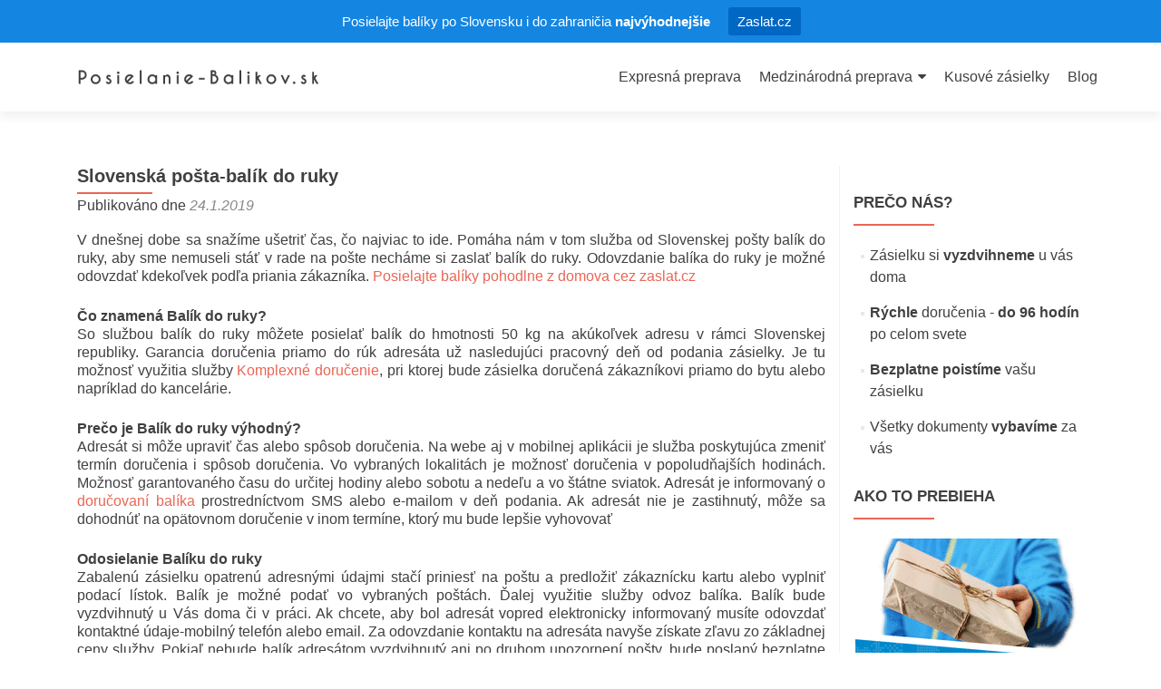

--- FILE ---
content_type: text/html; charset=UTF-8
request_url: https://www.posielanie-balikov.sk/slovenska-posta-balik-do-ruky/
body_size: 7205
content:
<!DOCTYPE html><html lang="cs-CZ" prefix="og: http://ogp.me/ns#"><head><meta charset="UTF-8"><meta name="viewport" content="width=device-width, initial-scale=1"><link rel="profile" href="http://gmpg.org/xfn/11"><link rel="pingback" href="https://www.posielanie-balikov.sk/xmlrpc.php"><title>Slovenská pošta-balík do ruky - Posielanie-Balikov.sk</title><link rel="stylesheet" href="https://www.posielanie-balikov.sk/wp-content/cache/min/1/5ae402b902237cbf5d220c2c51ed80d1.css" data-minify="1" /><meta name="description" content="Slovenská pošta-Balík do ruky-odosielanie balíka do ruky. Čakanie na balík do ruky. Čo znamená balík do ruky. Prečo je balík do ruky výhodný."/><link rel="canonical" href="https://www.posielanie-balikov.sk/slovenska-posta-balik-do-ruky/" /><meta property="og:locale" content="cs_CZ" /><meta property="og:type" content="article" /><meta property="og:title" content="Slovenská pošta-balík do ruky - Posielanie-Balikov.sk" /><meta property="og:description" content="Slovenská pošta-Balík do ruky-odosielanie balíka do ruky. Čakanie na balík do ruky. Čo znamená balík do ruky. Prečo je balík do ruky výhodný." /><meta property="og:url" content="https://www.posielanie-balikov.sk/slovenska-posta-balik-do-ruky/" /><meta property="og:site_name" content="Posielanie-Balikov.sk" /><meta property="article:section" content="Nezařazené" /><meta property="article:published_time" content="2019-01-24T13:13:41+00:00" /><meta property="article:modified_time" content="2019-05-16T12:15:15+00:00" /><meta property="og:updated_time" content="2019-05-16T12:15:15+00:00" /><meta property="og:image" content="https://www.posielanie-balikov.sk/wp-content/uploads/2016/05/balik-1024x427.png" /><meta property="og:image:secure_url" content="https://www.posielanie-balikov.sk/wp-content/uploads/2016/05/balik-1024x427.png" /><meta property="og:image:width" content="1024" /><meta property="og:image:height" content="427" /><meta name="twitter:card" content="summary" /><meta name="twitter:description" content="Slovenská pošta-Balík do ruky-odosielanie balíka do ruky. Čakanie na balík do ruky. Čo znamená balík do ruky. Prečo je balík do ruky výhodný." /><meta name="twitter:title" content="Slovenská pošta-balík do ruky - Posielanie-Balikov.sk" /><meta name="twitter:image" content="https://www.posielanie-balikov.sk/wp-content/uploads/2016/05/balik.png" /><link rel='dns-prefetch' href='//fonts.googleapis.com' /><link rel="alternate" type="application/rss+xml" title="Posielanie-Balikov.sk &raquo; RSS zdroj" href="https://www.posielanie-balikov.sk/feed/" />  <script>//@formatter:off
						advanced_ads_ready=function(){var fns=[],listener,doc=typeof document==="object"&&document,hack=doc&&doc.documentElement.doScroll,domContentLoaded="DOMContentLoaded",loaded=doc&&(hack?/^loaded|^c/:/^loaded|^i|^c/).test(doc.readyState);if(!loaded&&doc){listener=function(){doc.removeEventListener(domContentLoaded,listener);window.removeEventListener("load",listener);loaded=1;while(listener=fns.shift())listener()};doc.addEventListener(domContentLoaded,listener);window.addEventListener("load",listener)}return function(fn){loaded?setTimeout(fn,0):fns.push(fn)}}();</script><style type="text/css">img.wp-smiley,img.emoji{display:inline!important;border:none!important;box-shadow:none!important;height:1em!important;width:1em!important;margin:0 .07em!important;vertical-align:-0.1em!important;background:none!important;padding:0!important}</style><link rel='stylesheet' id='zerif_font_all-css' href='//fonts.googleapis.com/css?family=Open+Sans%3A300%2C300italic%2C400%2C400italic%2C600%2C600italic%2C700%2C700italic%2C800%2C800italic&#038;subset=latin&#038;ver=5.0.22' type='text/css' media='all' /><style id='zerif_style-inline-css' type='text/css'>body.home.page:not(.page-template-template-frontpage){background-image:none!important}</style> <!--[if lt IE 9]>
<link rel='stylesheet' id='zerif_ie_style-css'  href='https://www.posielanie-balikov.sk/wp-content/themes/zerif-lite/css/ie.css?ver=1.8.5.48' type='text/css' media='all' />
<![endif]--> <script type='text/javascript' src='https://www.posielanie-balikov.sk/wp-content/cache/busting/1/wp-includes/js/jquery/jquery-1.12.4.js'></script>  <script type='text/javascript'>/* <![CDATA[ */ var pf = {"spam":{"label":"Jsem \u010dlov\u011bk","value":"ca66bca015"}}; /* ]]> */</script>   <script type='text/javascript'>/* <![CDATA[ */ var tpbr_settings = {"fixed":"notfixed","message":"Posielajte bal\u00edky po Slovensku i do zahrani\u010dia <b>najv\u00fdhodnej\u0161ie<\/b>","status":"active","yn_button":"button","color":"#1486e2","button_text":"Zaslat.cz","button_url":"https:\/\/www.zaslat.cz\/?a_box=nk6ppzus","is_admin_bar":"no"}; /* ]]> */</script>  <!--[if lt IE 9]>
<script type='text/javascript' src='https://www.posielanie-balikov.sk/wp-content/themes/zerif-lite/js/html5.js?ver=5.0.22'></script>
<![endif]-->  <script type='text/javascript' src='https://www.posielanie-balikov.sk/wp-content/plugins/better-analytics/js/loader.php?ver=1.2.3.js'  defer></script><link rel='https://api.w.org/' href='https://www.posielanie-balikov.sk/wp-json/' /><link rel="EditURI" type="application/rsd+xml" title="RSD" href="https://www.posielanie-balikov.sk/xmlrpc.php?rsd" /><link rel="wlwmanifest" type="application/wlwmanifest+xml" href="https://www.posielanie-balikov.sk/wp-includes/wlwmanifest.xml" /><meta name="generator" content="WordPress 5.0.22" /><link rel='shortlink' href='https://www.posielanie-balikov.sk/?p=452' /><link rel="alternate" type="application/json+oembed" href="https://www.posielanie-balikov.sk/wp-json/oembed/1.0/embed?url=https%3A%2F%2Fwww.posielanie-balikov.sk%2Fslovenska-posta-balik-do-ruky%2F" /><link rel="alternate" type="text/xml+oembed" href="https://www.posielanie-balikov.sk/wp-json/oembed/1.0/embed?url=https%3A%2F%2Fwww.posielanie-balikov.sk%2Fslovenska-posta-balik-do-ruky%2F&#038;format=xml" /><style type="text/css" id="custom-background-css">body.custom-background{background-image:url(https://www.posielanie-balikov.sk/wp-content/uploads/2016/05/plane-2.jpg);background-position:left top;background-size:auto;background-repeat:repeat;background-attachment:scroll}</style> <script data-ad-client="ca-pub-3449913762415132" async src="https://pagead2.googlesyndication.com/pagead/js/adsbygoogle.js"></script><link rel="icon" href="https://www.posielanie-balikov.sk/wp-content/uploads/2016/05/airplane-travel-around-the-world.png" sizes="32x32" /><link rel="icon" href="https://www.posielanie-balikov.sk/wp-content/uploads/2016/05/airplane-travel-around-the-world.png" sizes="192x192" /><link rel="apple-touch-icon-precomposed" href="https://www.posielanie-balikov.sk/wp-content/uploads/2016/05/airplane-travel-around-the-world.png" /><meta name="msapplication-TileImage" content="https://www.posielanie-balikov.sk/wp-content/uploads/2016/05/airplane-travel-around-the-world.png" /><style type="text/css" id="wp-custom-css">.navbar-brand>a>img{max-width:300px}@media (max-width:480px){.navbar-brand>a>img{max-width:160px}}div.wp-block-columns.has-3-columns{justify-content:center}@media (min-width:600px){.wp-block-column:nth-child(odd){margin-right:0}}.vlajka-polsko img,.slovenska-vlajka img,.ruska-vlajka img{border:1px solid}.vlajka-belgie img{height:151px}</style><noscript><style id="rocket-lazyload-nojs-css">.rll-youtube-player,[data-lazy-src]{display:none!important}</style></noscript></head><body class="post-template-default single single-post postid-452 single-format-standard wp-custom-logo group-blog" >
<div id="mobilebgfix"><div class="mobile-bg-fix-img-wrap"><div class="mobile-bg-fix-img"></div></div><div class="mobile-bg-fix-whole-site"><header id="home" class="header" itemscope="itemscope" itemtype="http://schema.org/WPHeader"><div id="main-nav" class="navbar navbar-inverse bs-docs-nav" role="banner"><div class="container"><div class="navbar-header responsive-logo"> <button class="navbar-toggle collapsed" type="button" data-toggle="collapse" data-target=".bs-navbar-collapse"> <span class="sr-only">Rozbalit nabídku</span> <span class="icon-bar"></span> <span class="icon-bar"></span> <span class="icon-bar"></span> </button><div class="navbar-brand" itemscope itemtype="http://schema.org/Organization"> <a href="https://www.posielanie-balikov.sk/" class="custom-logo-link" rel="home" itemprop="url"><img width="900" height="120" src="data:image/svg+xml,%3Csvg%20xmlns='http://www.w3.org/2000/svg'%20viewBox='0%200%20900%20120'%3E%3C/svg%3E" class="custom-logo" alt="posielanie balikov" itemprop="logo" data-lazy-srcset="https://www.posielanie-balikov.sk/wp-content/uploads/2016/11/posielanie-balikov.png 900w, https://www.posielanie-balikov.sk/wp-content/uploads/2016/11/posielanie-balikov-300x40.png 300w, https://www.posielanie-balikov.sk/wp-content/uploads/2016/11/posielanie-balikov-768x102.png 768w" data-lazy-sizes="(max-width: 900px) 100vw, 900px" data-lazy-src="https://www.posielanie-balikov.sk/wp-content/uploads/2016/11/posielanie-balikov.png" /><noscript><img width="900" height="120" src="https://www.posielanie-balikov.sk/wp-content/uploads/2016/11/posielanie-balikov.png" class="custom-logo" alt="posielanie balikov" itemprop="logo" srcset="https://www.posielanie-balikov.sk/wp-content/uploads/2016/11/posielanie-balikov.png 900w, https://www.posielanie-balikov.sk/wp-content/uploads/2016/11/posielanie-balikov-300x40.png 300w, https://www.posielanie-balikov.sk/wp-content/uploads/2016/11/posielanie-balikov-768x102.png 768w" sizes="(max-width: 900px) 100vw, 900px" /></noscript></a></div></div><nav class="navbar-collapse bs-navbar-collapse collapse" id="site-navigation" itemscope itemtype="http://schema.org/SiteNavigationElement"> <a class="screen-reader-text skip-link" href="#content">Přejít k obsahu webu</a><ul id="menu-prvni-menu" class="nav navbar-nav navbar-right responsive-nav main-nav-list"><li id="menu-item-344" class="menu-item menu-item-type-post_type menu-item-object-page menu-item-344"><a href="https://www.posielanie-balikov.sk/expresna-preprava-dorucenie-zasielok/">Expresná preprava</a></li><li id="menu-item-345" class="menu-item menu-item-type-post_type menu-item-object-page menu-item-has-children menu-item-345"><a href="https://www.posielanie-balikov.sk/medzinarodna-preprava-zasielok/">Medzinárodná preprava</a><ul class="sub-menu"><li id="menu-item-333" class="menu-item menu-item-type-post_type menu-item-object-page menu-item-333"><a href="https://www.posielanie-balikov.sk/balik-zasielka-rusko/">Rusko</a></li><li id="menu-item-336" class="menu-item menu-item-type-post_type menu-item-object-page menu-item-336"><a href="https://www.posielanie-balikov.sk/ako-poslat-balik-australie-cena/">Austrálie</a></li><li id="menu-item-334" class="menu-item menu-item-type-post_type menu-item-object-page menu-item-334"><a href="https://www.posielanie-balikov.sk/zasielky-baliky-francuzska/">Francúzsko</a></li><li id="menu-item-335" class="menu-item menu-item-type-post_type menu-item-object-page menu-item-335"><a href="https://www.posielanie-balikov.sk/balik-ci-zasielka-usa/">USA</a></li><li id="menu-item-347" class="menu-item menu-item-type-post_type menu-item-object-page menu-item-347"><a href="https://www.posielanie-balikov.sk/preprava-zasielok-z-nemecka/">Nemecko</a></li><li id="menu-item-348" class="menu-item menu-item-type-post_type menu-item-object-page menu-item-348"><a href="https://www.posielanie-balikov.sk/zasielky-baliky-cina/">Čína</a></li><li id="menu-item-343" class="menu-item menu-item-type-post_type menu-item-object-page menu-item-343"><a href="https://www.posielanie-balikov.sk/baliky-z-anglicka/">Anglicko</a></li><li id="menu-item-342" class="menu-item menu-item-type-post_type menu-item-object-page menu-item-342"><a href="https://www.posielanie-balikov.sk/baliky-postovne-z-alebo-polska/">Poľsko</a></li><li id="menu-item-341" class="menu-item menu-item-type-post_type menu-item-object-page menu-item-341"><a href="https://www.posielanie-balikov.sk/balik-do-norska/">Nórsko</a></li><li id="menu-item-340" class="menu-item menu-item-type-post_type menu-item-object-page menu-item-340"><a href="https://www.posielanie-balikov.sk/balik-do-danska/">Dánsko</a></li><li id="menu-item-339" class="menu-item menu-item-type-post_type menu-item-object-page menu-item-339"><a href="https://www.posielanie-balikov.sk/balik-do-belgicka/">Belgicko</a></li><li id="menu-item-338" class="menu-item menu-item-type-post_type menu-item-object-page menu-item-338"><a href="https://www.posielanie-balikov.sk/balik-zasielka-kanada/">Kanada</a></li><li id="menu-item-337" class="menu-item menu-item-type-post_type menu-item-object-page menu-item-337"><a href="https://www.posielanie-balikov.sk/ako-poslat-balik-spanielska/">Španielska</a></li><li id="menu-item-491" class="menu-item menu-item-type-post_type menu-item-object-page menu-item-491"><a href="https://www.posielanie-balikov.sk/taliansko/">Taliansko</a></li></ul></li><li id="menu-item-346" class="menu-item menu-item-type-post_type menu-item-object-page menu-item-346"><a href="https://www.posielanie-balikov.sk/preprava-kusovych-zasielok-expresne/">Kusové zásielky</a></li><li id="menu-item-475" class="menu-item menu-item-type-taxonomy menu-item-object-category current-post-ancestor current-menu-parent current-post-parent menu-item-475"><a href="https://www.posielanie-balikov.sk/category/nezarazene/">Blog</a></li></ul></nav></div></div><div class="clear"></div></header><div id="content" class="site-content"><div class="container"><div class="content-left-wrap col-md-9"><div id="primary" class="content-area"><main itemscope itemtype="http://schema.org/WebPageElement" itemprop="mainContentOfPage" id="main" class="site-main"><article id="post-452" class="post-452 post type-post status-publish format-standard has-post-thumbnail hentry category-nezarazene"><header class="entry-header"><h1 class="entry-title">Slovenská pošta-balík do ruky</h1><div class="entry-meta"> <span class="posted-on">Publikováno dne <a href="https://www.posielanie-balikov.sk/slovenska-posta-balik-do-ruky/" rel="bookmark"><time class="entry-date published" datetime="2019-01-24T13:13:41+00:00">24.1.2019</time><time class="updated" datetime="2019-05-16T12:15:15+00:00">16.5.2019</time></a></span><span class="byline"> by <span class="author vcard"><a class="url fn n" href="https://www.posielanie-balikov.sk/author/tom/">tom</a></span></span></div></header><div class="entry-content"><p>V dnešnej dobe sa snažíme ušetriť čas, čo najviac to ide. Pomáha nám v tom služba od Slovenskej pošty balík do ruky, aby sme nemuseli stáť v rade na pošte necháme si zaslať balík do ruky. Odovzdanie balíka do ruky je možné odovzdať kdekoľvek podľa priania zákazníka. <a href="https://www.zaslat.cz/ceniky/balik-po-ceske-republice?a_box=nk6ppzus">Posielajte balíky pohodlne z domova cez zaslat.cz</a></p><p><strong>Čo znamená Balík do ruky?</strong><br> So službou balík do ruky môžete posielať balík do hmotnosti 50 kg na akúkoľvek adresu v rámci Slovenskej republiky. Garancia doručenia priamo do rúk adresáta už nasledujúci pracovný deň od podania zásielky. Je tu možnosť využitia služby <a href="https://www.zaslat.cz/ceniky/balik-po-ceske-republice?a_box=nk6ppzus">Komplexné doručenie</a>, pri ktorej bude zásielka doručená zákazníkovi priamo do bytu alebo napríklad do kancelárie.</p><p><strong>Prečo je Balík do ruky výhodný?</strong><br> Adresát si môže upraviť čas alebo spôsob doručenia. Na webe aj v mobilnej aplikácii je služba poskytujúca zmeniť termín doručenia i spôsob doručenia. Vo vybraných lokalitách je možnosť doručenia v popoludňajších hodinách. Možnosť garantovaného času do určitej hodiny alebo sobotu a nedeľu a vo štátne sviatok. Adresát je informovaný o <a href="https://www.zaslat.cz/ceniky/balik-po-ceske-republice?a_box=nk6ppzus">doručovaní balíka </a>prostredníctvom SMS alebo e-mailom v deň podania. Ak adresát nie je zastihnutý, môže sa dohodnúť na opätovnom doručenie v inom termíne, ktorý mu bude lepšie vyhovovať</p><p><strong>Odosielanie Balíku do ruky</strong><br> Zabalenú zásielku opatrenú adresnými údajmi stačí priniesť na poštu a predložiť zákaznícku kartu alebo vyplniť podací lístok. Balík je možné podať vo vybraných poštách. Ďalej využitie služby odvoz balíka. Balík bude vyzdvihnutý u Vás doma či v práci. Ak chcete, aby bol adresát vopred elektronicky informovaný musíte odovzdať kontaktné údaje-mobilný telefón alebo email. Za odovzdanie kontaktu na adresáta navyše získate zľavu zo základnej ceny služby. Pokiaľ nebude balík adresátom vyzdvihnutý ani po druhom upozornení pošty, bude poslaný bezplatne späť odosielateľovi. Ak si zvolíte službu e-doručenka, budete informovaný rovnako ako o prevzatí balíka prostredníctvom SMS alebo e-mailu.</p><p><strong>Čakanie na Balík do ruky</strong><br> Ak nebol balík do ruky doručený je možnosť vyzdvihnutia balíka na pošte bez nutnosti preukazovať totožnosť. Tu stačí predložiť kód pre vyzdvihnutie, ktorý adresát nájde v SMS alebo v e-mailovom avíze o uložení. Zásielku môže vyzdvihnúť aj tretia osoba. Výzva na vyzdvihnutie zásielky bude tiež uložená vo Vašej poštovej schránke.</p><div class="wp-block-image"><figure class="alignright is-resized"><img src="data:image/svg+xml,%3Csvg%20xmlns='http://www.w3.org/2000/svg'%20viewBox='0%200%20193%20116'%3E%3C/svg%3E" alt="preprava kusových zásielok" class="wp-image-37" width="193" height="116" data-lazy-srcset="https://www.posielanie-balikov.sk/wp-content/uploads/2016/05/gifr.png 1000w, https://www.posielanie-balikov.sk/wp-content/uploads/2016/05/gifr-300x180.png 300w, https://www.posielanie-balikov.sk/wp-content/uploads/2016/05/gifr-768x461.png 768w" data-lazy-sizes="(max-width: 193px) 100vw, 193px" data-lazy-src="https://www.posielanie-balikov.sk/wp-content/uploads/2016/05/gifr.png" /><noscript><img src="https://www.posielanie-balikov.sk/wp-content/uploads/2016/05/gifr.png" alt="preprava kusových zásielok" class="wp-image-37" width="193" height="116" srcset="https://www.posielanie-balikov.sk/wp-content/uploads/2016/05/gifr.png 1000w, https://www.posielanie-balikov.sk/wp-content/uploads/2016/05/gifr-300x180.png 300w, https://www.posielanie-balikov.sk/wp-content/uploads/2016/05/gifr-768x461.png 768w" sizes="(max-width: 193px) 100vw, 193px" /></noscript></figure></div><p><strong>So službou zaslat.cz je všetko jednoduché</strong><br><a href="https://www.zaslat.cz/ceniky/balik-po-ceske-republice?a_box=nk6ppzus"> Služba zaslat.cz</a> poskytuje všetky dopravcu na jednom mieste napríklad TNS, PPL a GLS. Ponúka najlepšie ceny na trhu. O svojej zásielke budete mať neustály prehľad, kde sa práve nachádza a to vďaka monitorovaciemu číslu. Vyskúšajte službu zaslat.cz spokojnosť zákazníkov na prvom mieste.</p><p></p><p></p><p></p><p></p><p></p><p></p></div><footer class="entry-footer"> Uložit <a href="https://www.posielanie-balikov.sk/slovenska-posta-balik-do-ruky/" rel="bookmark">odkaz</a> do záložek.</footer></article><nav class="navigation post-navigation" role="navigation"><h2 class="screen-reader-text">Navigace pro příspěvek</h2><div class="nav-links"><div class="nav-previous"><a href="https://www.posielanie-balikov.sk/zakazane-veci-v-baliku-anglicka/" rel="prev"><span class="meta-nav">&larr;</span> Zakázané veci v balíku do Anglicka</a></div><div class="nav-next"><a href="https://www.posielanie-balikov.sk/ako-spravne-napisat-adresu/" rel="next">Ako správne napísať adresu <span class="meta-nav">&rarr;</span></a></div></div></nav></main></div></div><div class="sidebar-wrap col-md-3 content-left-wrap"><div id="secondary" class="widget-area" role="complementary"><aside id="text-5" class="widget widget_text"><h2 class="widget-title">Prečo nás?</h2><div class="textwidget"><Ul class="vyhody"><Li> Zásielku si <b> vyzdvihneme </b> u vás doma</li><Li> <b> Rýchle </b> doručenia - <b> do 96 hodín </b> po celom svete</li><Li> <b> Bezplatne poistíme </b> vašu zásielku</li><Li> Všetky dokumenty <b> vybavíme </b> za vás</li> </ Ul></div></aside><aside id="text-6" class="widget widget_text"><h2 class="widget-title">Ako to prebieha</h2><div class="textwidget"><a href="https://www.zaslat.cz/?a_box=nk6ppzus" rel="nofollow" title="Zaslat.cz: Najděte nejvhodnější přepravu pro váš balík"><img src="data:image/svg+xml,%3Csvg%20xmlns='http://www.w3.org/2000/svg'%20viewBox='0%200%200%200'%3E%3C/svg%3E" alt="Zaslat.cz" data-lazy-src="https://www.zaslat.cz/data/banner/banner_anigif_250x250.gif" /><noscript><img src="https://www.zaslat.cz/data/banner/banner_anigif_250x250.gif" alt="Zaslat.cz" /></noscript></a></div></aside><aside id="recent-posts-4" class="widget widget_recent_entries"><h2 class="widget-title">Najnovšie príspevky</h2><ul><li> <a href="https://www.posielanie-balikov.sk/predani-baliku-na-podaci-misto/">Předání balíku na podací místo</a></li><li> <a href="https://www.posielanie-balikov.sk/jak-poslat-balik-pres-zasilkovnu/">Jak poslat balík přes Zásilkovnu</a></li><li> <a href="https://www.posielanie-balikov.sk/zasielky-z-ciny-a-koronavirus-je-to-bezpecne/">Zásielky z Číny a koronavírus (je to bezpečné?)</a></li><li> <a href="https://www.posielanie-balikov.sk/505-2/">Služba PPL</a></li><li> <a href="https://www.posielanie-balikov.sk/sledovanie-balikov-a-slovenska-posta/">Sledovanie balíkov a Slovenská pošta</a></li></ul></aside></div></div></div></div><footer id="footer" itemscope="itemscope" itemtype="http://schema.org/WPFooter"><div class="container"><div class="col-md-6 company-details"><div class="zerif-footer-email">Copyright © 2020 - <a href="mailto:info@posielanie-balikov.sk">Napíšte nám</a></div></div><div class="col-md-6 copyright"><div class="zerif-copyright-box"><a class="zerif-copyright" rel="nofollow">Zerif Lite </a>vytvořeno od <a class="zerif-copyright" href="https://themeisle.com" target="_blank" rel="nofollow">ThemeIsle</a></div></div></div></footer></div></div><meta id="ba_s" property="options" content="" data-o="{&quot;tid&quot;:&quot;UA-71658589-9&quot;,&quot;co&quot;:&quot;auto&quot;,&quot;g&quot;:1073807968,&quot;s&quot;:0,&quot;a&quot;:0}" />      <script>window.lazyLoadOptions={elements_selector:"img[data-lazy-src],.rocket-lazyload,iframe[data-lazy-src]",data_src:"lazy-src",data_srcset:"lazy-srcset",data_sizes:"lazy-sizes",class_loading:"lazyloading",class_loaded:"lazyloaded",threshold:300,callback_loaded:function(element){if(element.tagName==="IFRAME"&&element.dataset.rocketLazyload=="fitvidscompatible"){if(element.classList.contains("lazyloaded")){if(typeof window.jQuery!="undefined"){if(jQuery.fn.fitVids){jQuery(element).parent().fitVids()}}}}}};window.addEventListener('LazyLoad::Initialized',function(e){var lazyLoadInstance=e.detail.instance;if(window.MutationObserver){var observer=new MutationObserver(function(mutations){var image_count=0;var iframe_count=0;var rocketlazy_count=0;mutations.forEach(function(mutation){for(i=0;i<mutation.addedNodes.length;i++){if(typeof mutation.addedNodes[i].getElementsByTagName!=='function'){return}
if(typeof mutation.addedNodes[i].getElementsByClassName!=='function'){return}
images=mutation.addedNodes[i].getElementsByTagName('img');is_image=mutation.addedNodes[i].tagName=="IMG";iframes=mutation.addedNodes[i].getElementsByTagName('iframe');is_iframe=mutation.addedNodes[i].tagName=="IFRAME";rocket_lazy=mutation.addedNodes[i].getElementsByClassName('rocket-lazyload');image_count+=images.length;iframe_count+=iframes.length;rocketlazy_count+=rocket_lazy.length;if(is_image){image_count+=1}
if(is_iframe){iframe_count+=1}}});if(image_count>0||iframe_count>0||rocketlazy_count>0){lazyLoadInstance.update()}});var b=document.getElementsByTagName("body")[0];var config={childList:!0,subtree:!0};observer.observe(b,config)}},!1)</script><script data-no-minify="1" async src="https://www.posielanie-balikov.sk/wp-content/plugins/wp-rocket/assets/js/lazyload/12.0/lazyload.min.js"></script> <script src="https://www.posielanie-balikov.sk/wp-content/cache/min/1/19bf1ace31ba9e141eeadd1490e0a27a.js" data-minify="1" defer></script></body></html>
<!-- This website is like a Rocket, isn't it? Performance optimized by WP Rocket. Learn more: https://wp-rocket.me -->

--- FILE ---
content_type: text/html; charset=utf-8
request_url: https://www.google.com/recaptcha/api2/aframe
body_size: 266
content:
<!DOCTYPE HTML><html><head><meta http-equiv="content-type" content="text/html; charset=UTF-8"></head><body><script nonce="zxYR60nx2HsTOne8w8ia4g">/** Anti-fraud and anti-abuse applications only. See google.com/recaptcha */ try{var clients={'sodar':'https://pagead2.googlesyndication.com/pagead/sodar?'};window.addEventListener("message",function(a){try{if(a.source===window.parent){var b=JSON.parse(a.data);var c=clients[b['id']];if(c){var d=document.createElement('img');d.src=c+b['params']+'&rc='+(localStorage.getItem("rc::a")?sessionStorage.getItem("rc::b"):"");window.document.body.appendChild(d);sessionStorage.setItem("rc::e",parseInt(sessionStorage.getItem("rc::e")||0)+1);localStorage.setItem("rc::h",'1769643048451');}}}catch(b){}});window.parent.postMessage("_grecaptcha_ready", "*");}catch(b){}</script></body></html>

--- FILE ---
content_type: text/plain
request_url: https://www.google-analytics.com/j/collect?v=1&_v=j102&a=1395168148&t=pageview&_s=1&dl=https%3A%2F%2Fwww.posielanie-balikov.sk%2Fslovenska-posta-balik-do-ruky%2F&ul=en-us%40posix&dt=Slovensk%C3%A1%20po%C5%A1ta-bal%C3%ADk%20do%20ruky%20-%20Posielanie-Balikov.sk&sr=1280x720&vp=1280x720&_u=YGBAgUABAAAAACAAI~&jid=414254023&gjid=428898039&cid=857781578.1769643047&tid=UA-71658589-9&_gid=711306871.1769643047&_slc=1&z=699628355
body_size: -453
content:
2,cG-BBWS88CWD1